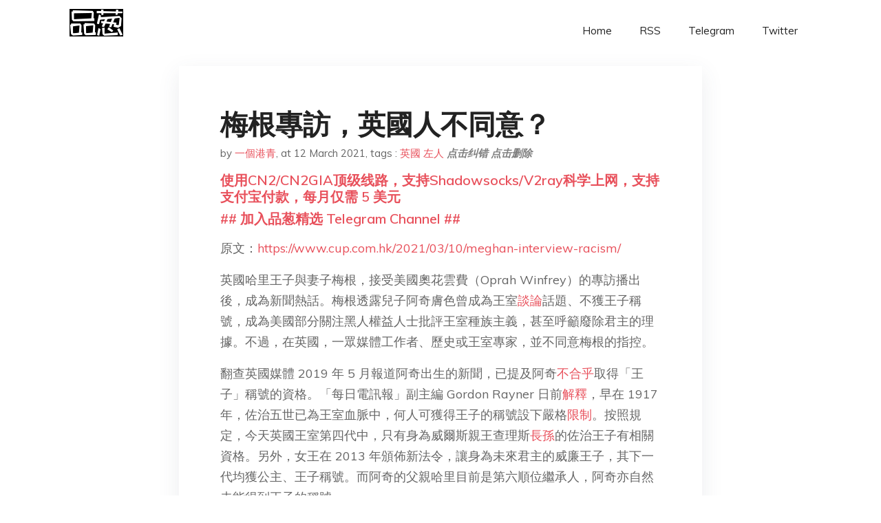

--- FILE ---
content_type: text/html; charset=utf-8
request_url: https://project-gutenberg.github.io/Pincong/post/e1202df28052139f85b26805ae0043b3/
body_size: 18225
content:
<!doctype html><html lang=zh-cn><head><meta charset=utf-8><title>梅根專訪，英國人不同意？</title><meta name=viewport content="width=device-width,initial-scale=1,maximum-scale=1"><meta name=description content=" 原文：https://www.cup.com.hk/2021/03/10/meghan-interview-racism/
英國哈里王子與妻子梅根，接受美國奧花雲費（Oprah Winfrey）的專訪播出後，成為新聞熱話。梅根透露兒子阿奇膚色曾成為王室談論話題、不獲王子稱號，成為美國部分關注黑人權益人士批評王室種族主義，甚至呼籲廢除君主的理據。不過，在英國，一眾媒體工作者、歷史或王室專家，並不同意梅根的指控。
翻查英國媒體 2019 年 5 月報道阿奇出生的新聞，已提及阿奇不合乎取得「王子」稱號的資格。「每日電訊報」副主編 Gordon Rayner 日前解釋，早在 1917 年，佐治五世已為王室血脈中，何人可獲得王子的稱號設下嚴格限制。按照規定，今天英國王室第四代中，只有身為威爾斯親王查理斯長孫的佐治王子有相關資格。另外，女王在 2013 年頒佈新法令，讓身為未來君主的威廉王子，其下一代均獲公主、王子稱號。而阿奇的父親哈里目前是第六順位繼承人，阿奇亦自然未能得到王子的稱號。
歷史學家 Andrew Roberts 認為，梅根的說法誤導奧花雲費「王室乃出於種族主義，阻止阿奇成為王子」。他指出，王室多年來一直意圖減少成員人數，以至君主的孫輩，如安妮公主及愛德華王子的子女，未能自動擁有公主王子的頭銜，更遑論曾孫一代。Roberts 批評，梅根的不實指控嚴重損害英國在海外，尤其在美國的聲譽 —— 美國人不清楚英國王室禮節，誤以為王室基於偏見而不讓阿奇成為王室成員、獲得王室安全保護。
此外，同樣是 2019 年一份英國媒體的報道指出：「阿奇可以使用蒙巴頓伯爵（Earl of Dumbarton）的頭銜，或阿奇．蒙巴頓-溫莎勳爵（Lord Archie Mountbatten-Windsor）。而哈里與梅根選擇讓他們的兒子不使用王室頭銜（not to use a royal title for their son）。」
不過梅根在專訪中反駁，這不是他們的決定。梅根稱，他們原本期望查理斯登基後，阿奇能獲王子頭銜，但王室計劃採用新規則阻止阿奇成為王子。然而，英國「衛報」作家 Caroline Davies 認為，這種改變其實符合查理斯過去要求縮減王室規模的主張。威爾斯親王傳記作家 Penny Junor 則向 Rayner 直言：「任何暗示親王出於種族，拒絕讓阿奇取得王室頭銜的說法都是『垃圾』。只需查看女王、查理斯王子和威廉王子的工作，就能得出結論：他們都不是種族主義者。尤其是查理斯，他十分珍重在英聯邦的工作。」
梅根又指，阿奇成為王子之所以對她來說十分重要，是期望他能獲得安全的保障。母親希望保護兒子無可厚非，但「每日電訊報」引述的意見以及 Davies 均指，提供人身保護的決定，取決於政府及倫敦警務處而非王室。Davies 舉例，安德魯王子兩位有公主頭銜的女兒，現時便不獲由納稅人支付的安全保護，反映王室後代是否獲得保護，與王子公主稱號沒有必然關係。 "><meta name=generator content="Hugo 0.100.2"><link rel=stylesheet href=../../plugins/bootstrap/bootstrap.min.css><link rel=stylesheet href=../../plugins/themify-icons/themify-icons.css><link rel=stylesheet href=https://project-gutenberg.github.io/Pincong/scss/style.min.css media=screen><link rel="shortcut icon" href=https://project-gutenberg.github.io/Pincong/images/favicon.png type=image/x-icon><link rel=icon href=https://project-gutenberg.github.io/Pincong/images/favicon.png type=image/x-icon><meta name=twitter:card content="summary_large_image"><meta name=og:title content=" 梅根專訪，英國人不同意？ "><meta name=og:description content=" 原文：https://www.cup.com.hk/2021/03/10/meghan-interview-racism/
英國哈里王子與妻子梅根，接受美國奧花雲費（Oprah Winfrey）的專訪播出後，成為新聞熱話。梅根透露兒子阿奇膚色曾成為王室談論話題、不獲王子稱號，成為美國部分關注黑人權益人士批評王室種族主義，甚至呼籲廢除君主的理據。不過，在英國，一眾媒體工作者、歷史或王室專家，並不同意梅根的指控。
翻查英國媒體 2019 年 5 月報道阿奇出生的新聞，已提及阿奇不合乎取得「王子」稱號的資格。「每日電訊報」副主編 Gordon Rayner 日前解釋，早在 1917 年，佐治五世已為王室血脈中，何人可獲得王子的稱號設下嚴格限制。按照規定，今天英國王室第四代中，只有身為威爾斯親王查理斯長孫的佐治王子有相關資格。另外，女王在 2013 年頒佈新法令，讓身為未來君主的威廉王子，其下一代均獲公主、王子稱號。而阿奇的父親哈里目前是第六順位繼承人，阿奇亦自然未能得到王子的稱號。
歷史學家 Andrew Roberts 認為，梅根的說法誤導奧花雲費「王室乃出於種族主義，阻止阿奇成為王子」。他指出，王室多年來一直意圖減少成員人數，以至君主的孫輩，如安妮公主及愛德華王子的子女，未能自動擁有公主王子的頭銜，更遑論曾孫一代。Roberts 批評，梅根的不實指控嚴重損害英國在海外，尤其在美國的聲譽 —— 美國人不清楚英國王室禮節，誤以為王室基於偏見而不讓阿奇成為王室成員、獲得王室安全保護。
此外，同樣是 2019 年一份英國媒體的報道指出：「阿奇可以使用蒙巴頓伯爵（Earl of Dumbarton）的頭銜，或阿奇．蒙巴頓-溫莎勳爵（Lord Archie Mountbatten-Windsor）。而哈里與梅根選擇讓他們的兒子不使用王室頭銜（not to use a royal title for their son）。」
不過梅根在專訪中反駁，這不是他們的決定。梅根稱，他們原本期望查理斯登基後，阿奇能獲王子頭銜，但王室計劃採用新規則阻止阿奇成為王子。然而，英國「衛報」作家 Caroline Davies 認為，這種改變其實符合查理斯過去要求縮減王室規模的主張。威爾斯親王傳記作家 Penny Junor 則向 Rayner 直言：「任何暗示親王出於種族，拒絕讓阿奇取得王室頭銜的說法都是『垃圾』。只需查看女王、查理斯王子和威廉王子的工作，就能得出結論：他們都不是種族主義者。尤其是查理斯，他十分珍重在英聯邦的工作。」
梅根又指，阿奇成為王子之所以對她來說十分重要，是期望他能獲得安全的保障。母親希望保護兒子無可厚非，但「每日電訊報」引述的意見以及 Davies 均指，提供人身保護的決定，取決於政府及倫敦警務處而非王室。Davies 舉例，安德魯王子兩位有公主頭銜的女兒，現時便不獲由納稅人支付的安全保護，反映王室後代是否獲得保護，與王子公主稱號沒有必然關係。 "><meta name=og:image content="https://project-gutenberg.github.io/Pincong//images/card/144.jpg"><script data-ad-client=ca-pub-6074407261372769 async src=https://pagead2.googlesyndication.com/pagead/js/adsbygoogle.js></script>
<script async src="https://www.googletagmanager.com/gtag/js?id=G-06HJ1E5XNH"></script>
<script>window.dataLayer=window.dataLayer||[];function gtag(){dataLayer.push(arguments)}gtag('js',new Date),gtag('config','G-06HJ1E5XNH')</script></head><body><header class="fixed-top navigation"><div class=container><nav class="navbar navbar-expand-lg navbar-light bg-transparent"><a class=navbar-brand href=https://project-gutenberg.github.io/Pincong/><img class=img-fluid src=https://project-gutenberg.github.io/Pincong//images/logo.png alt=品葱*精选></a>
<button class="navbar-toggler border-0" type=button data-toggle=collapse data-target=#navigation>
<i class="ti-menu h3"></i></button><div class="collapse navbar-collapse text-center" id=navigation><ul class="navbar-nav ml-auto"><li class=nav-item><a class=nav-link href=https://project-gutenberg.github.io/Pincong/>Home</a></li><li class=nav-item><a class=nav-link href=https://project-gutenberg.github.io/Pincong/post/index.xml>RSS</a></li><li class=nav-item><a class=nav-link href=https://bit.ly/2HrxEi0>Telegram</a></li><li class=nav-item><a class=nav-link href=https://twitter.com/speechfree3>Twitter</a></li></ul></div></nav></div></header><div class="py-5 d-none d-lg-block"></div><section class=main-content><div class=container><div class=row><div class="col-lg-8 mx-auto block shadow mb-5"><h2>梅根專訪，英國人不同意？</h2><div class=mb-3><span>by <a href=https://project-gutenberg.github.io/Pincong/author/%e4%b8%80%e5%80%8b%e6%b8%af%e9%9d%92>一個港青</a></span>,
<span>at 12 March 2021</span>, tags :
<a href=https://project-gutenberg.github.io/Pincong/tags/%e8%8b%b1%e5%9c%8b>英國</a>
<a href=https://project-gutenberg.github.io/Pincong/tags/%e5%b7%a6%e4%ba%ba>左人</a>
<a href=https://github.com/Project-Gutenberg/Pincong-data/edit/master/site/content/post/e1202df28052139f85b26805ae0043b3.md style=color:gray><strong><i>点击纠错</i></strong></a>
<i></i><a href=https://github.com/Project-Gutenberg/Pincong-data/delete/master/site/content/post/e1202df28052139f85b26805ae0043b3.md style=color:gray><strong><i>点击删除</i></strong></a></div><h5><a href=https://bit.ly/justmysock>使用CN2/CN2GIA顶级线路，支持Shadowsocks/V2ray科学上网，支持支付宝付款，每月仅需 5 美元</a></h5><h5><a href=https://bit.ly/2HrxEi0>## 加入品葱精选 Telegram Channel ##</a></h5><p></p><p>原文：<a href=%22https://www.cup.com.hk/2021/03/10/meghan-interview-racism/%22>https://www.cup.com.hk/2021/03/10/meghan-interview-racism/</a></p><p>英國哈里王子與妻子梅根，接受美國奧花雲費（Oprah Winfrey）的專訪播出後，成為新聞熱話。梅根透露兒子阿奇膚色曾成為王室<a href="%22https://www.youtube.com/watch?v=_mr9Wtalvv0%22">談論</a>話題、不獲王子稱號，成為美國部分關注黑人權益人士批評王室種族主義，甚至呼籲廢除君主的理據。不過，在英國，一眾媒體工作者、歷史或王室專家，並不同意梅根的指控。</p><p>翻查英國媒體 2019 年 5 月報道阿奇出生的新聞，已提及阿奇<a href=%22https://metro.co.uk/2019/05/08/royal-baby-archie-doesnt-title-give-normal-life-9458855/%22>不合乎</a>取得「王子」稱號的資格。「每日電訊報」副主編 Gordon Rayner 日前<a href=%22https://www.telegraph.co.uk/news/2021/03/08/revealed-plans-slim-monarchy-have-skewed-race-row/%22>解釋</a>，早在 1917 年，佐治五世已為王室血脈中，何人可獲得王子的稱號設下嚴格<a href=%22https://www.telegraph.co.uk/news/2021/03/08/royals-case-defence-against-harry-meghans-claims/%22>限制</a>。按照規定，今天英國王室第四代中，只有身為威爾斯親王查理斯<a href=%22https://www.theguardian.com/uk-news/2021/mar/08/why-meghan-harry-son-archie-denied-title-prince-mixed-race%22>長孫</a>的佐治王子有相關資格。另外，女王在 2013 年頒佈新法令，讓身為未來君主的威廉王子，其下一代均獲公主、王子稱號。而阿奇的父親哈里目前是第六順位繼承人，阿奇亦自然未能得到王子的稱號。</p><p>歷史學家 Andrew Roberts <a href=%22https://www.telegraph.co.uk/news/2021/03/08/meghan-harry-hate-monarchy-much-should-give-titles/%22>認為</a>，梅根的說法誤導奧花雲費「王室乃出於種族主義，阻止阿奇成為王子」。他指出，王室多年來一直意圖減少成員人數，以至君主的孫輩，如安妮公主及愛德華王子的子女，未能自動擁有公主王子的頭銜，更遑論曾孫一代。Roberts 批評，梅根的不實指控嚴重損害英國在海外，尤其在美國的聲譽 —— 美國人不清楚英國王室禮節，誤以為王室基於偏見而不讓阿奇成為王室成員、獲得王室安全保護。</p><p>此外，同樣是 2019 年一份英國媒體的報道指出：「阿奇可以使用蒙巴頓伯爵（Earl of Dumbarton）的頭銜，或阿奇．蒙巴頓-溫莎勳爵（Lord Archie Mountbatten-Windsor）。而哈里與梅根選擇讓他們的兒子<a href=%22https://www.bbc.co.uk/newsround/48204168%22>不使用</a>王室頭銜（not to use a royal title for their son）。」</p><p>不過梅根在專訪中反駁，這不是他們的決定。梅根稱，他們原本期望查理斯登基後，阿奇能獲王子頭銜，但王室計劃採用新規則<a href=%22https://www.politifact.com/article/2021/mar/09/why-archie-not-prince-fact-checking-prince-protoco/%22>阻止</a>阿奇成為王子。然而，英國「衛報」作家 Caroline Davies 認為，這種改變其實符合查理斯過去要求縮減王室規模的主張。威爾斯親王傳記作家 Penny Junor 則向 Rayner 直言：「任何暗示親王出於種族，拒絕讓阿奇取得王室頭銜的說法都是『垃圾』。只需查看女王、查理斯王子和威廉王子的工作，就能得出結論：他們都不是種族主義者。尤其是查理斯，他十分珍重在英聯邦的工作。」</p><p>梅根又指，阿奇成為王子之所以對她來說十分重要，是期望他能獲得安全的保障。母親希望保護兒子無可厚非，但「每日電訊報」<a href=%22https://www.telegraph.co.uk/news/2021/03/08/royals-case-defence-against-harry-meghans-claims/%22>引述</a>的意見以及 Davies 均指，提供人身保護的決定，取決於政府及倫敦警務處而非王室。Davies 舉例，安德魯王子兩位有公主頭銜的女兒，現時便不獲由納稅人支付的安全保護，反映王室後代是否獲得保護，與王子公主稱號沒有必然關係。</p><p>Roberts 又從其他角度看待這場爭議。他表示，假如王室真是一個險惡的種族主義團體，那麼哈里與梅根更應立即退出，放棄現時持有的殿下（HRH，His/Her Royal Highness）頭銜及修適士（Sussex）封爵。他問：「如果他們真的認為君主制如此令人不滿且危險、威脅精神健康，何不盡快走上另一條光明大道？為何他們仍要承擔這個令人鄙視、充滿恐懼的桎梏？」<br>————<br>這就是左人⋯⋯</p><h3 id=品葱用户-決不再做奴隸-评论于-2021-03-12>品葱用户 <strong>決不再做奴隸</strong> 评论于 2021-03-12</h3><p>這就是溫和派的尷尬處境。英王室想向左派示好，整天跪舔多元文化主義，結果被梅根這個真正的左派反咬一口。所謂「忠誠不絕對，就是絕對不忠誠」。你不徹底站在左邊大罵種族主義，你就被梅根批成了種族主義者。</p><h3 id=品葱用户-呆呆加速师-评论于-2021-03-11>品葱用户 <strong>呆呆加速师</strong> 评论于 2021-03-11</h3><p>民主国家不要搞[双标]。只要把梅根交给老子，投到我爱国培训学校接受我时代我思想再教育，凭她的阶级划分，自动获得我人大政协两会人肉[全票通过]表决器资格。名利权势保镖豪宅不比王室待遇差。</p><h3 id=品葱用户-jenniebean-评论于-2021-03-11>品葱用户 <strong>Jenniebean</strong> 评论于 2021-03-11</h3><p>没颜值没人品撒谎成性  哈里到底看上她什么</p><h3 id=品葱用户-nmff>品葱用户 **nmff</h3><pre><code>								決不再做奴隸** 评论于 2021-03-11
</code></pre><blockquote><p><a href=%22/article/item_id-614007#%22>>></a> 這就是溫和派的尷尬處境。英王室想向左派示好，整天跪舔多元文化主義，結果被梅根這個真正的左派反咬&mldr;</p></blockquote><p>体系崩坏的时候只有破坏体系的人才会得利淆。。。</p><h3 id=品葱用户-nmff-1>品葱用户 **nmff</h3><pre><code>								Jenniebean** 评论于 2021-03-12
</code></pre><blockquote><p><a href=%22/article/item_id-614063#%22>>></a> 没颜值没人品撒谎成性  哈里到底看上她什么</p></blockquote><p>明显是抓住了哈里的弱点（也就是戴妃的事情）给哈里洗脑了。哈里自己也说了&ndash;他怕历史重演。梅根就是不断给哈里灌输一个概念，我就是戴妃第二，我的原生家庭/王室和媒体要像整死你妈那样整死我。戴妃是一个可悲的皇室牺牲品，但是梅根是一个用心歹毒的解构者。我很肯定威廉哈里兄弟撕破脸的根本原因是梅根的出现&ndash;哈里的确对于威廉有隐秘的嫉妒与怨恨，但是在梅根的解构和洗脑之前哈里应该不认为哥哥威廉是“加害者”而自己是“受害者”。哈里和梅根现在明显认为自己是皇室体系的“受害者”，而实际上他们根本就没有怎么受害过。戴妃的悲剧是软弱堕落自大又自卑的查尔斯和野心勃勃的小三卡米拉造成的，但是梅根将这种个人际遇的伤害投射到了整个institution上。顺便说一句：解构主义者的原动力，很多都是将家庭悲剧投射到了社会上。</p><h3 id=品葱用户-決不再做奴隸>品葱用户 **決不再做奴隸</h3><pre><code>								nmff** 评论于 2021-03-11
</code></pre><blockquote><p><a href=%22/article/item_id-614067#%22>>></a> 明显是抓住了哈里的弱点（也就是戴妃的事情）给哈里洗脑了。哈里自己也说了&ndash;他怕历史重演。梅根就&mldr;</p></blockquote><p>梅根的世界觀，在本質上，是馬克思主義的世界觀。把喬治·凱南的《長電報》裡面的「蘇聯」想像成對梅根的比喻，其論點依然成立：</p><blockquote><p>第一部分 蘇聯政府宣傳機器所宣揚的戰後（戰略）思維的基本特徵如下：</p><p>一、蘇聯仍處於敵對的“資本主義（世界）的包圍”之中，長期看來，取得併保持永久的和平共處是不可能的。正如斯大林1927年對一個美國工人代表團所表述的：“在國際革命繼續發展的過程中，將會出現兩個世界規模的中心：一個是社會主義中心，吸引著所有傾向於發展社會主義的國際；一個是資本主義中心，集結著那些希望走資本主義道路的國際。這兩個中心之間為了爭奪世界經濟主導權的鬥爭將會決定世界範圍內資本主義和共產主義的命運。”</p><p>二、資本主義世界正在受到它本身固有的多種矛盾的困擾。這些衝突無法通過和平的妥協得以解決，其中最大的是美國與英國之間的衝突。</p><p>三、資本主義內部的衝突不可避免地要導致戰爭。由此產生的戰爭可能會有兩種形式：一種是資本主義內部兩個資本主義國家之間的戰爭，一種是對社會主義世界的侵略戰爭。聰明的資本家們，為了規避資本主義內部的衝突，儘管是徒勞的，但會傾向於發動第二種戰爭。</p><p>四、對蘇聯的侵略，儘管對侵略者來說最終將是災難性的，但也會減緩蘇聯社會主義建設的步伐，因此，必須不惜一切地予以制止。</p><p>【……】</p></blockquote><blockquote><p>其次，必須提請注意的是，上述政黨路線所依據的前提條件，大多並非真實。過去的經驗表明，資本主義和社會主義國家之間的和平共處和互惠互利是完全可能的。【……】</p><p>儘管如此，所有這些毫無根據並被證明是錯誤的判斷，在今天，仍然被大膽地提出。這意味著什麼？這意味著蘇聯黨的路線並非基於對俄羅斯外部局勢的客觀分析；這意味著蘇聯黨的路線的制訂與俄羅斯以外的條件無任何關聯【……】</p><p>克里姆林宮對世界事務神經質的認知的最深處是俄羅斯傳統的、本能的不安全感。【……】</p><p>由於這個政府在充滿了東方式的秘密和陰謀氛圍中運作，歪曲和毒化信息來源和內容的可能無時不在。俄羅斯人對客觀事實的不信任——實際上他們根本不承認客觀事實的存在——使得他們堅信所有表述的事實都不過是為了某種險惡目的所服務的工具。人們由足夠理由懷疑，現今的政府本身就是一個大陰謀中的一部分。作為眾多人中的一員，我就懷疑斯大林本人能否得到客觀地反映外部世界的信息。【……】</p></blockquote><h3 id=品葱用户-nmff-2>品葱用户 **nmff</h3><pre><code>								決不再做奴隸** 评论于 2021-03-12
</code></pre><blockquote><p><a href=%22/article/item_id-614074#%22>>></a> 梅根的世界觀，在本質上，是馬克思主義的世界觀。把喬治·凱南的《長電報》裡面的「蘇聯」想像成對梅&mldr;</p></blockquote><p>梅根具有典型的无产阶级人格&ndash;她是一个典型的边缘人（黑白混血，家庭破裂，跟随父亲生活窘迫），然后在青春期接受了进步思想（尤其是她母亲的影响）。其实这种人就是共产主义解构社会的时候首先收编的冲锋队。就像共产国际传到中国之后，最能发动的是哪些人呢？就是小妾，私生子，庶出子女，小镇知识分子这类人。私生子/庶出和嫡出子女的经济条件相差无几，只看硬性条件，比如说学历工作这类，你会觉得他们都是一样的。实际上他们与嫡出子女（包括叶德贤和日本的庶出华族/皇族这样由嫡母/贵族教养的，被赋予正式身份的子女）的心理地位和差别是非常大的。小镇/贫民做题家面对大城市资产阶级的时候，心理就非常类似私生子面对正牌继承人。这种心态催生出了中文世界里经久不衰的延禧攻略类型的爽文爽剧aka无产阶级打倒资产阶级的文学作品。像林郑，就是典型的港英社会边缘人&ndash;板间房长大，自己成绩优异，但是在港大和港英政府那样的资产阶级环境里属于被瞧不起的异类。这类人投匪的几率最大，也通常成为匪匪解构当地社会的利器。</p><p>林郑和叶刘（叶刘是庶出女儿，父亲去世的时候一分钱家产都没有分到）的镜像就是黄秋生和黎智英。同样都是边缘人，黄黎二人的理智战胜了阶级本能。所以说归根结底阶级地位是可以改变的，身份认同也是可以改变的。最主要的还是自己的选择。其实黄秋生的阶级出身和梅根是最为类似的&ndash;黄秋生是英港混血，不为父母双方的原生社会接受，然后又走上了演艺道路。但是黄秋生的理性战胜了他的阶级本能，而梅根则是顺坡下驴，一路堕落下去。</p><p>梅根对于哈里的控制，实际上是阶级斗争。梅根对于欧美传统社会精英是刻骨仇恨的。这就像林郑作为港英社会和政府的边缘人，对于港英资产阶级社会怀有刻骨仇恨是一样的。威廉哈里出身贵族，凯特是典型的资产阶级心机女打入了贵族集团。从阶级斗争的角度看，就立刻能够解释梅根为什么最恨凯特。无产阶级的天敌是贵族，但是打击脆弱的资产阶级则是无产阶级的强项。梅根傍上了人格堕落的贵族（哈里），全力打击资产阶级（凯特），王室深处闹革命，的确是国际共运的一个小高潮了。然而她老人家没有想到的是手中没有KGB，不收编捷克东德中国，共运就要饿死。她现在依靠的美国西海岸左派浮华犹如浮萍，是完全不可靠的。日本人极力反对小室圭迎娶真子公主，就是日本作为没那么进步的国家，大多数人都能看出小室圭及其家人身上的无产阶级人格，以及这样的人迎娶公主之后可能的后果。真子和哈里其实是一个生态位的&ndash;都是无缘皇位的皇室近亲。两人都接触到了本不太可能成为婚姻对象的无产阶级，还被迷得神魂颠倒，很难让我不怀疑这背后有些不止于他们本人和本家族的力量在推动。</p><h3 id=品葱用户-nzrdlclr5>品葱用户 **NZRdlClr5</h3><pre><code>								決不再做奴隸** 评论于 2021-03-12
</code></pre><blockquote><p><a href=%22/article/item_id-614007#%22>>></a> 這就是溫和派的尷尬處境。英王室想向左派示好，整天跪舔多元文化主義，結果被梅根這個真正的左派反咬&mldr;</p></blockquote><p>看看清楚，這和種族主義什麽徹底忠誠什麽的都沒關係<br>重點是要讓梅根爽<br>你讓她爽，你就不是種族主義<br>英國王室本來也一直大駡種族主義，沒少罵，就被你總結成「跪舔但不徹底」<br>其實和種族主義什麽的都沒關係<br>甚至和梅根每一句具體的指控都沒關係<br>每個具體的内容都只是爲了達到目的的武器而已，内容怎麽樣都沒關係<br>重點在於，灰姑娘沒能過著幸福快樂的生活<br>灰姑娘以爲自己成爲王妃以後就能各種享福、事事如意，結果發現事情不是那麽簡單，就不開心<br>就是這麽簡單<br>對現在的梅根而言，種族主義是一種比較好上手的武器，左派也是一種比較好煽動的烏合之衆，僅此而已<br>要是王室能讓她像她理想的一樣作威作福，那面對那些主張廢除王室的左派，她又會扮演一個主打「尊重傳統文化」的右派，以保護能讓自己作威作福的「傳統文化」<br>本來就是個演員，做這事當然擅長</p><h3 id=品葱用户-李思葱-评论于-2021-03-12>品葱用户 <strong>李思葱</strong> 评论于 2021-03-12</h3><p>不知道给梅根多少钱能让她说一句请关注新疆正在经历种族灭绝<br>给梅根一笔钱，让她呼吁一下多关注缅甸 香港 和新疆，她不是很爱钱和打种族牌吗？</p><p>实在没钱就放一些假消息，说梅根说了关于缅甸 香港 和新疆的新闻，很多人肯定会相信的，就有讨论度了</p><h3 id=品葱用户-一個港青>品葱用户 **一個港青</h3><pre><code>								NZRdlClr5** 评论于 2021-03-11
</code></pre><blockquote><p><a href=%22/article/item_id-614289#%22>>></a> 看看清楚，這和種族主義什麽徹底忠誠什麽的都沒關係重點是要讓梅根爽你讓她爽，你就不是種族主義英國&mldr;</p></blockquote><p>問題是：為什麼左派特別容易發生這種事？不斷將人開除左籍是治標不治本的</p><h3 id=品葱用户-nzrdlclr5-1>品葱用户 **NZRdlClr5</h3><pre><code>								一個港青** 评论于 2021-03-12
</code></pre><blockquote><p><a href=%22/article/item_id-614299#%22>>></a> 問題是：為什麼左派特別容易發生這種事？不斷將人開除左籍是治標不治本的</p></blockquote><p>嗯，因爲有的人特別喜歡代這種人「加入左籍」？<br>主打反對種族主義的BLM叫左，主打種族主義的小粉紅也叫左<br>反王室的叫左，挺王室的也叫左<br>既然我看不順眼的都叫左，那左派當然特別容易發生我看不順眼的事啊？</p><h3 id=品葱用户-一個港青-1>品葱用户 **一個港青</h3><pre><code>								NZRdlClr5** 评论于 2021-03-11
</code></pre><blockquote><p><a href=%22/article/item_id-614302#%22>>></a> 嗯，因爲有的人特別喜歡代這種人「加入左籍」？主打反對種族主義的BLM叫左，主打種族主義的小粉紅&mldr;</p></blockquote><p>最熱愛擅自加人/開除左籍的正是左派<br>就像北歐明明自稱不是社會主義，左派偏說北歐有一堆好的社會主義國家；而在自稱社會主義國家面前，左派偏說他們走了歪路、實行不了真正的社會主義<br>簡單概括：他們吃飽了沒事幹、好為人師</p><h3 id=品葱用户-nzrdlclr5-2>品葱用户 **NZRdlClr5</h3><pre><code>								一個港青** 评论于 2021-03-11
</code></pre><blockquote><p><a href=%22/article/item_id-614304#%22>>></a> 最熱愛擅自加人/開除左籍的正是左派就像北歐明明自稱不是社會主義，左派偏說北歐有一堆好的社會主義&mldr;</p></blockquote><p>朝鮮還自稱民主主義呢，你要説他們走了歪路、實行不了真正的民主主義嗎？你這個吃飽了沒事幹的左派？<br>自稱社會主義、自稱民主主義都是自稱，有差嗎</p><h3 id=品葱用户-一個港青-2>品葱用户 **一個港青</h3><pre><code>								NZRdlClr5** 评论于 2021-03-11
</code></pre><blockquote><p><a href=%22/article/item_id-614309#%22>>></a> 朝鮮還自稱民主主義呢，你要説他們走了歪路、實行不了真正的民主主義嗎？你這個吃飽了沒事幹的左派？&mldr;</p></blockquote><p>所以其實北朝鮮不民主與新疆集中營（甚至1945年前的猶太集中營）一樣，只能夠說估計99%可能是真而不是100%，因為沒有人能夠親身進入考察，一刀斃命政府</p><h3 id=品葱用户-nzrdlclr5-3>品葱用户 **NZRdlClr5</h3><pre><code>								一個港青** 评论于 2021-03-11
</code></pre><blockquote><p><a href=%22/article/item_id-614311#%22>>></a> 所以其實北朝鮮不民主與新疆集中營一樣，只能夠說估計99%可能是真而不是100%，因為沒有人能夠&mldr;</p></blockquote><p>按照這個邏輯，世界的存在都是99.99999999999999%爲真，總有一點可能是人生一夢、缸中之腦的。我也只是自稱是個人類，你也只能從我的遷詞裏估計我是一個人類，説不定其實我是一個很熟悉人類文化的花枝，你也不知道<br>討論到這個地步就什麽都沒有討論的價值了</p><h3 id=品葱用户-一個港青-3>品葱用户 **一個港青</h3><pre><code>								NZRdlClr5** 评论于 2021-03-11
</code></pre><blockquote><p><a href=%22/article/item_id-614312#%22>>></a> 按照這個邏輯，世界的存在都是99.99999999999999%爲真，總有一點可能是人生一夢、&mldr;</p></blockquote><p>你講出了這個網站（甚至整個互聯網）的本質<br>就像不知幾多年前的一句說話<br>On the internet, no body knows you’re a dog</p><h3 id=品葱用户-四邑漁農牧工商總會-评论于-2021-03-11>品葱用户 <strong>四邑漁農牧工商總會</strong> 评论于 2021-03-11</h3><p>基本上，𠸄咭唎女皇權力很大，可以決定誰當皇子，誰不是，梅根之子不是王子是事實，這個事實確實是由𠸄女王決定的</p><p>Ænglisc Ænglo皇室來自德國，納粹時代就傳聞和納粹德國交好，王室整個家族都金髮藍眼，皮膚白裏透紅</p><h3 id=品葱用户-nzrdlclr5-4>品葱用户 **NZRdlClr5</h3><pre><code>								四邑漁農牧工商總會** 评论于 2021-03-12
</code></pre><blockquote><p><a href=%22/article/item_id-614314#%22>>></a> 基本上，𠸄咭唎女皇權力很大，可以決定誰當皇子，誰不是，梅根之子不是王子是事實，這個事實確實是&mldr;</p></blockquote><p>首先英國王室是有繼承法和傳統的，梅根之子不是王子（至少現在不是）是百年歷史的老法律了，老太太還沒出生的時候就規定了，和女王沒關係<br>然後英國王室爲了和納粹化的德國斷交連姓都改了，哪裏和納粹交好？</p><h3 id=品葱用户-nzrdlclr5-5>品葱用户 **NZRdlClr5</h3><pre><code>								一個港青** 评论于 2021-03-11
</code></pre><blockquote><p><a href=%22/article/item_id-614313#%22>>></a> 你講出了這個網站（甚至整個互聯網）的本質就像不知幾多年前的一句說話On the interne&mldr;</p></blockquote><p>不只互聯網，全世界都這樣。你怎麽知道你不是缸中之腦呢？<br>既然你不知道，那就忘了這回事吧，反正差不多<br>就算看到新疆集中營，説不定你眼見的也都是假的，説不定只是個攝影棚或者是個誤解，或者你看到幻覺了呢？<br>這樣可以無窮洗下去<br>所以不要洗，新疆集中營就是集中營，朝鮮就是朝鮮<br>回到剛才的話題，朝鮮是自稱民主主義、中國自稱社會主義，但你説説他們走上邪路不正宗是開除左籍的話題<br>英國自稱是Kingdom，是王國，也就是自稱是君主制國家。英國法律規定民衆不能選君主，也不能成爲君主，民衆提議產生的法案也能被君主否決<br>那請問，那些稱英國為民主國家的、稱英國「已經不是真的君主制」的，是吃飽了沒事幹的左派嗎？做的事情和你説的「吃飽了沒事幹的左派」有區別嗎？</p><h3 id=品葱用户-nzrdlclr5-6>品葱用户 **NZRdlClr5</h3><pre><code>								四邑漁農牧工商總會** 评论于 2021-03-12
</code></pre><blockquote><p><a href=%22/article/item_id-614317#%22>>></a> 第一點也許是我錯了，但第二點，當時英美都和納粹交好，white pride world wid&mldr;</p></blockquote><p>你的作業：去查一下英國王室的姓氏怎麽來的</p><h3 id=品葱用户-四邑漁農牧工商總會>品葱用户 **四邑漁農牧工商總會</h3><pre><code>								NZRdlClr5** 评论于 2021-03-12
</code></pre><blockquote><p><a href=%22/article/item_id-614319#%22>>></a>你的作業：去查一下英國王室的姓氏怎麽來的</p></blockquote><p>好像是來自日耳曼森林</p><p>再多說幾句，很多人看黑白照片覺得希特勒黑髮黑眼，但其實他是藍眼，頭髮深金色</p><p>大部份德國人和美國人都是類似他這種，色素略深，不是金髮藍眼的類型。但仔細看他臉形寬短，是典型的北歐日耳曼人，類似Donald Trump和英女王這種寬短臉</p><p>大部份白人都有點蒙古癡呆症的樣子</p><p><a href=%22https://theskincareedit.com/.image/t_share/MTc2MTIwNzk2ODg2ODY5NDE3/jennifer-lawrence-declare-yourself-hollywood-celebrates-18-event-2007.jpg%22>https://theskincareedit.com/.image/t_share/MTc2MTIwNzk2ODg2ODY5NDE3/jennifer-lawrence-declare-yourself-hollywood-celebrates-18-event-2007.jpg</a></p><h3 id=品葱用户-一個港青-4>品葱用户 **一個港青</h3><pre><code>								NZRdlClr5** 评论于 2021-03-12
</code></pre><blockquote><p><a href=%22/article/item_id-614318#%22>>></a> 不只互聯網，全世界都這樣。你怎麽知道你不是缸中之腦呢？既然你不知道，那就忘了這回事吧，反正差不&mldr;</p></blockquote><p>所以英國是君主立憲<br>而英國的共和派也認為英國有君主是不民主的（所以我不明白為什麼左派要代表其他人）<br>（而且你仍未回應我的主張）</p><h3 id=品葱用户-nzrdlclr5-7>品葱用户 **NZRdlClr5</h3><pre><code>								一個港青** 评论于 2021-03-12
</code></pre><blockquote><p><a href=%22/article/item_id-614322#%22>>></a> 所以英國是君主立憲而英國的共和派也認為英國有君主是不民主的（所以我不明白為什麼左派要代表其他人&mldr;</p></blockquote><p>你的主張是説因爲梅根左才會有這種亂七八糟的事嗎？<br>我是説，不管梅根是左還是右還是什麽鬼，梅根的嘴是跟著屁股走的。所謂的左派和右派，就是支持XX的坐左邊、支持OO的坐右邊，所以才叫左右。梅根的屁股覺得左邊的椅子坐著舒服就左，右邊的椅子坐著舒服就右。這種人沒有左右之分，只有嘴和屁股，連腦子都未必有<br>只有左邊的椅子是針氈的情況下還會因爲理念而堅持坐在左邊的才是左派，右邊的椅子是針氈還會堅持坐在右邊的是右派。要是你理念左右兩不靠，拿把小板凳自己坐一邊也可以，但看哪邊舒服坐哪邊的，什麽也不是，只是個嘴皮子<br>現在梅根剛好覺得左邊的椅子她坐著舒服，可能是因爲右邊的不舒服，或者至少不如她想的舒服讓她感到被背叛了吧。哪天左邊的椅子也不舒服了，就又換邊了</p><p>還有我不是説英國的共和派，我是説包括品蔥在内，很多外國人（此處指非英國人）不熟悉英國制度和英國法律，就一口一個「英國君主是裝飾物，英國是民主國家」。君主立憲這個詞也很多人搞不清，所以我剛才刻意沒用：這種搞不清的外國人很多還會以爲所謂的「君主立憲」就是「虛位君主+實質民主」，還會把常被說成君主立憲的國家拿來劃等號類比，「日本和英國都是君主立憲，日本君主是虛位君主所以英國君主也是虛位君主」就是個常見的錯誤邏輯<br>英國的保皇派和共和派都知道英國王室不只是個吉祥物，還是有一定權限的<br>而很多外國人，包括但不限於部分中國小粉紅、品蔥反賊和台灣日本等其他我看得到的範圍的看熱鬧網友，我知道有很多外國人都連英國君主的權限都不知道有什麽就在那邊瞎扯的。瞎扯的場合有很多，普通聊天八卦的時候也有，認證聊政治話題的時候也有。我就拿品蔥也有的那種總喜歡把英國描述成「老牌民主國家」，説的好像僅次於美國的民主世界第二大代表一樣的人來説好了，他們做的事和你説的「吃飽了沒事幹的左派」有區別嗎（儘管他們大都自稱右派）？<br>我承認英國是比很多國家民主啦，但不配作爲代表</p><h3 id=品葱用户-nzrdlclr5-8>品葱用户 **NZRdlClr5</h3><pre><code>								四邑漁農牧工商總會** 评论于 2021-03-11
</code></pre><blockquote><p><a href=%22/article/item_id-614320#%22>>></a> 好像是來自日耳曼森林再多說幾句，很多人看黑白照片覺得希特勒黑髮黑眼，但其實他是藍眼，頭髮深金色&mldr;</p></blockquote><p>好吧我也記錯了</p><blockquote><p>In 1917, there was a radical change, when George V specifically adopted Windsor, not only as the name of the &lsquo;House&rsquo; or dynasty, but also as the surname of his family. The family name was changed as a result of anti-German feeling during the First World War, and the name Windsor was adopted after the Castle of the same name.</p></blockquote><p>來自英國王室官網<br>簡單翻譯一下重點：我記錯了，不是二戰是一戰改名的，不過的確是爲了反德情緒、與德切割</p><h3 id=品葱用户-四邑漁農牧工商總會-1>品葱用户 **四邑漁農牧工商總會</h3><pre><code>								NZRdlClr5** 评论于 2021-03-12
</code></pre><blockquote><p><a href=%22/article/item_id-614341#%22>>></a>好吧我也記錯了來自英國王室官網簡單翻譯一下重點：我記錯了，不是二戰是一戰改名的，不過的確是爲了&mldr;</p></blockquote><p>不要把政治技倆當真</p><p>再怎麼改他們都是日耳曼自己人家己郎，同文同種同血統，white pride</p><p>天龍八部末，段氏自相殘殺，慕容復仍然覺得疏不間親，段族內部是自己人，自己是外人</p><p>血緣關係不易脫離，無論民族種族還是家庭血親</p><p>日耳曼人German Deutsches不是自己人，難道和黃皮猴，大黑屌，穆斯林猶太割禮男是同族？</p><h3 id=品葱用户-nzrdlclr5-9>品葱用户 **NZRdlClr5</h3><pre><code>								四邑漁農牧工商總會** 评论于 2021-03-11
</code></pre><blockquote><p><a href=%22/article/item_id-614342#%22>>></a> 不要把政治技倆當真再怎麼改他們都是日耳曼自己人家己郎，同文同種同血統，white pride天&mldr;</p></blockquote><p>什麽鬼<br>同血統不影響任何問題，人殺的人比鯊魚殺的人多了幾萬倍</p><h3 id=品葱用户-四邑漁農牧工商總會-评论于-2021-03-11-1>品葱用户 <strong>四邑漁農牧工商總會</strong> 评论于 2021-03-11</h3><p>而且，梅根頭髮很黑，比我頭髮更黑</p><p>一直以為自己頭髮是純黑，但接觸一些東南亞女佣，以及梅根這樣的黑人，發現我頭髮不是純黑。而且我自小下巴就有幾根金色鬍鬚</p><h3 id=品葱用户-四邑漁農牧工商總會-2>品葱用户 **四邑漁農牧工商總會</h3><pre><code>								NZRdlClr5** 评论于 2021-03-11
</code></pre><blockquote><p><a href=%22/article/item_id-614343#%22>>></a>什麽鬼同血統不影響任何問題，人殺的人比鯊魚殺的人多了幾萬倍</p></blockquote><p>一句話，white pride，白人優越主義深入民心，猶太人討人厭，納粹做的工作全歐洲都支持，包括英美</p><p>希特勒是耶穌，背負了全歐洲的罪，猶太人的血都歸於他身上，洗白了全歐洲</p><h3 id=品葱用户-nzrdlclr5-10>品葱用户 **NZRdlClr5</h3><pre><code>								四邑漁農牧工商總會** 评论于 2021-03-12
</code></pre><blockquote><p><a href=%22/article/item_id-614345#%22>>></a> 一句話，white pride，白人優越主義深入民心，猶太人討人厭，納粹做的工作全歐洲都支持，&mldr;</p></blockquote><p>既然納粹做的工作全歐洲都支持，既然猶太人討人厭<br>那爲什麽丹麥要緊趕慢趕爭取時間把90%+猶太人送往中立瑞典<br>爲什麽英國要接納一堆不知道是不是間諜的德國猶太小孩<br><strong>爲什麽德國自己也要在奧運期間裝乖？</strong><br>既然這件事全歐洲都支持，那就堂而皇之宣傳「我們德國在做好事，我們為歐洲消滅歐洲討厭的猶太人」不就好了嗎？</p><h3 id=品葱用户-四邑漁農牧工商總會-3>品葱用户 **四邑漁農牧工商總會</h3><pre><code>								NZRdlClr5** 评论于 2021-03-11
</code></pre><blockquote><p><a href=%22/article/item_id-614346#%22>>></a>既然納粹做的工作全歐洲都支持，既然猶太人討人厭那爲什麽丹麥要緊趕慢趕爭取時間把90%+猶太人送&mldr;</p></blockquote><p>在我印像中，二次大戰時期，東歐和波羅的海國家都有幫忙送大量猶太人進集中營。德國戰敗後，蘇聯慈父史太林清洗了大量猶太人，送他們去西伯利亞做苦工</p><p>納粹在歐洲從來是一呼百應，民心所向的紅太陽，他們不是孤軍作戰，呼應了德道者多助，失道者寡助的支那俗語</p><h3 id=品葱用户-nzrdlclr5-11>品葱用户 **NZRdlClr5</h3><pre><code>								四邑漁農牧工商總會** 评论于 2021-03-12
</code></pre><blockquote><p><a href=%22/article/item_id-614347#%22>>></a> 在我印像中，二次大戰時期，東歐和波羅的海國家都有幫忙送大量猶太人進集中營。德國戰敗後，蘇聯慈父&mldr;</p></blockquote><p>看來英國變成波羅的海國家了</p><h3 id=品葱用户-四邑漁農牧工商總會-评论于-2021-03-11-2>品葱用户 <strong>四邑漁農牧工商總會</strong> 评论于 2021-03-11</h3><p>在歐洲，猶太人異族感太強了，遠遠甚於the Gypsy，他們割包皮，不吃豬肉，戴小白帽，說奇怪的語言，信異教，不進基督教堂，和穆斯林差不多</p><p>比穆斯林更討厭的是，他們很有錢，為富不仁，是剝削他人的資本家，邪惡奸詐，不誠實，貪婪，放高利貸，還拒絕耶穌的福音，害死了主耶穌基督，殺害上帝的人，他們令上帝被釘在十字架上侮辱，頭戴荊棘圈（王冠）</p><h3 id=品葱用户-四邑漁農牧工商總會-评论于-2021-03-12>品葱用户 <strong>四邑漁農牧工商總會</strong> 评论于 2021-03-12</h3><p>梅根頭髮真的很污黑（烏黑），比我更黑，猶太人阿拉伯人穆斯林中東人都是這種黑髮黑虹膜深膚色的人種</p><p>我感覺日本人和支那東北三省人及東南亞人也是頭髮特別黑。但東南亞實際也有西歐亞影響如泰國班清Ban Chiang文化，越南也有類似的青銅及鐵器文化。華北則有不少黃口小兒和黃毛丫頭</p><p><a href=%22https://media.breitbart.com/media/2016/02/Islamski5.jpg%22>https://media.breitbart.com/media/2016/02/Islamski5.jpg</a></p><p><a href=%22https://media.breitbart.com/media/2016/02/wSieci-Islamic-rape-europe.jpg%22>https://media.breitbart.com/media/2016/02/wSieci-Islamic-rape-europe.jpg</a></p><p><a href=%22https://www.researchgate.net/publication/338985277/figure/fig3/AS:854106784669703@1580646334794/w-Sieci-featured-headline-The-Islamic-Rape-of-Europe.jpg%22>https://www.researchgate.net/publication/338985277/figure/fig3/AS:854106784669703@1580646334794/w-Sieci-featured-headline-The-Islamic-Rape-of-Europe.jpg</a></p><p><a href=%22https://www.researchgate.net/publication/338985277/figure/fig3/AS:854106784669703@1580646334794/w-Sieci-featured-headline-The-Islamic-Rape-of-Europe.jpg%22>https://www.researchgate.net/publication/338985277/figure/fig3/AS:854106784669703@1580646334794/w-Sieci-featured-headline-The-Islamic-Rape-of-Europe.jpg</a></p><p><a href=%22https://muslimgirl.com/wp-content/uploads/2016/02/islamic-rape-of-men.png%22>https://muslimgirl.com/wp-content/uploads/2016/02/islamic-rape-of-men.png</a></p><h3 id=品葱用户-nmff-3>品葱用户 **nmff</h3><pre><code>								四邑漁農牧工商總會** 评论于 2021-03-13
</code></pre><blockquote><p><a href=%22/article/item_id-614317#%22>>></a> 第一點也許是我錯了，但第二點，當時英美都和納粹交好，white pride world wid&mldr;</p></blockquote><p>你说别的我无所谓，少来挑拨美日关系。</p><h3 id=品葱用户-nmff-4>品葱用户 **nmff</h3><pre><code>								一個港青** 评论于 2021-03-13
</code></pre><blockquote><p><a href=%22/article/item_id-614299#%22>>></a> 問題是：為什麼左派特別容易發生這種事？不斷將人開除左籍是治標不治本的</p></blockquote><p>左派不断发生这种事情的原因当然是左派作为解构组织，而不是建构组织的关系。基督教/伊斯兰教/儒家宗族体系/土司封建体系等等，都是建构体系，因此尽管对于外人会痛下杀手，毫不客气，但是内部是一家人，不会进行残酷斗争。左派因为是解构组织，没有建构能力，在吃完了骗来抢来的资源之后自然就是流寇之间的自相残杀了。</p><h3 id=品葱用户-diaoge668>品葱用户 **DiaoGe668</h3><pre><code>								決不再做奴隸** 评论于 2021-03-13
</code></pre><blockquote><p><a href=%22/article/item_id-614007#%22>>></a> 這就是溫和派的尷尬處境。英王室想向左派示好，整天跪舔多元文化主義，結果被梅根這個真正的左派反咬&mldr;</p></blockquote><p>Actually, being assault by Megan isn&rsquo;t a big deal; we all know that she is a joke, lol.</p><h3 id=品葱用户-決不再做奴隸-1>品葱用户 **決不再做奴隸</h3><pre><code>								DiaoGe668** 评论于 2021-03-14
</code></pre><blockquote><p><a href=%22/article/item_id-615046#%22>>></a> Actually, being assault by Megan isn&rsquo;t a big de&mldr;</p></blockquote><p>Only if the Buckingham Palace can find a spine.</p><h3 id=品葱用户-四邑漁農牧工商總會-4>品葱用户 **四邑漁農牧工商總會</h3><pre><code>								NZRdlClr5** 评论于 2021-03-12
</code></pre><blockquote><p><a href=%22/article/item_id-614316#%22>>></a>首先英國王室是有繼承法和傳統的，梅根之子不是王子（至少現在不是）是百年歷史的老法律了，老太太還沒出生的時候就規定了，和女王沒關係<br>然後英國王室爲了和納粹化的德國斷交連姓都改了，哪裏和納粹交好？</p></blockquote><p>第一點也許是我錯了，但第二點，當時英美都和納粹交好，white pride world wide，所以有人說，美國會往日本扔原子彈，但絕不會往德國扔</p><p>愛抽煙的日本人：</p><p><img src="https://images.weserv.nl/?url=https%3A%2F%2Fupload.wikimedia.org%2Fwikipedia%2Fcommons%2F3%2F35%2FAWM_072837.jpg" alt="https://images.weserv.nl/?url=https://upload.wikimedia.org/wikipedia/commons/3/35/AWM_072837.jpg"></p><p>愛爬樹的日本人：</p><p><img src="https://images.weserv.nl/?url=https%3A%2F%2Fupload.wikimedia.org%2Fwikipedia%2Fcommons%2F4%2F4b%2FJapaneseheadBurma1945.jpg" alt="https://images.weserv.nl/?url=https://upload.wikimedia.org/wikipedia/commons/4/4b/JapaneseheadBurma1945.jpg"></p><blockquote><p><a href=https://pincong.rocks/article/30282>点击品葱原文参与讨论</a></p></blockquote><h5><a href="https://www.digitalocean.com/?refcode=4351d40e44b2&utm_campaign=Referral_Invite&utm_medium=Referral_Program&utm_source=CopyPaste">最简单好用的 VPS,没有之一，注册立得 100 美金</a></h5></div><div class="col-lg-8 mx-auto block shadow"><div id=disqus_thread></div><script type=application/javascript>window.disqus_config=function(){},function(){if(["localhost","127.0.0.1"].indexOf(window.location.hostname)!=-1){document.getElementById('disqus_thread').innerHTML='Disqus comments not available by default when the website is previewed locally.';return}var t=document,e=t.createElement('script');e.async=!0,e.src='//pin-cong-jing-xuan.disqus.com/embed.js',e.setAttribute('data-timestamp',+new Date),(t.head||t.body).appendChild(e)}()</script><noscript>Please enable JavaScript to view the <a href=https://disqus.com/?ref_noscript>comments powered by Disqus.</a></noscript><a href=https://disqus.com class=dsq-brlink>comments powered by <span class=logo-disqus>Disqus</span></a></div><div class="col-lg-8 mx-auto block shadow"><h3>See Also</h3><div class=container><div class=row><div class="mx-auto px-0"><div class="bg-white shadow block"><article class=mb-5><h2 class=h5><a class=text-dark href="https://project-gutenberg.github.io/Pincong/post/b38dbfb66230de5ffa9755407514e2e4/?utm_source=see_also&utm_medium=%25E6%25A2%2585%25E6%25A0%25B9%25E5%25B0%2588%25E8%25A8%25AA%25E8%258B%25B1%25E5%259C%258B%25E4%25BA%25BA%25E4%25B8%258D%25E5%2590%258C%25E6%2584%258F">請問這是不是左派常態？</a></h2><p class=text-dark>品葱用户 一個港青 提问于 2/12/2021 拜書記：If you have a problem figuring out whether you&rsquo;re for me or Trump, then you …</p></article><article class=mb-5><h2 class=h5><a class=text-dark href="https://project-gutenberg.github.io/Pincong/post/7c98e4035087a7f4badba0a5338035ec/?utm_source=see_also&utm_medium=%25E6%25A2%2585%25E6%25A0%25B9%25E5%25B0%2588%25E8%25A8%25AA%25E8%258B%25B1%25E5%259C%258B%25E4%25BA%25BA%25E4%25B8%258D%25E5%2590%258C%25E6%2584%258F">英國首相再次自我隔離</a></h2><p class=text-dark>今年4月初，英國首相鮑里斯-約翰遜曾經因感染新冠病毒而入院接受治療。與病毒進行激烈搏鬥之後，他在全世界的關注之下好轉並出院。11月15日，唐寧街一名發言人表示，約翰遜再次因新冠病毒而開始自我隔離。
這名發言人表示，首相約翰遜本次開始自我隔 …</p></article><article class=mb-5><h2 class=h5><a class=text-dark href="https://project-gutenberg.github.io/Pincong/post/5fc9549da6d6daba946e9db1620c7fcc/?utm_source=see_also&utm_medium=%25E6%25A2%2585%25E6%25A0%25B9%25E5%25B0%2588%25E8%25A8%25AA%25E8%258B%25B1%25E5%259C%258B%25E4%25BA%25BA%25E4%25B8%258D%25E5%2590%258C%25E6%2584%258F">Antifa越来越过分了,美国会落幕吗？</a></h2><p class=text-dark>品葱用户 蔥蔥係我女神 提问于 11/16/2020 https://twitter.com/Julio_Rosas11/status/1327744558894026766?s=19
左人们还能洗吗这个？ 我能看到的Trump …</p></article><article class=mb-5><h2 class=h5><a class=text-dark href="https://project-gutenberg.github.io/Pincong/post/ea118700182573bfb72672ba7cb2536b/?utm_source=see_also&utm_medium=%25E6%25A2%2585%25E6%25A0%25B9%25E5%25B0%2588%25E8%25A8%25AA%25E8%258B%25B1%25E5%259C%258B%25E4%25BA%25BA%25E4%25B8%258D%25E5%2590%258C%25E6%2584%258F">从马云又被整来看，墙内那些左棍和宅左是不是都无视了房间里的大象？</a></h2><p class=text-dark>品葱用户 香港黑警 提问于 11/4/2020 马云，马化腾，任正非这些人能够肆无忌惮的践踏消费者体验，搞996，末尾淘汰，狼性文化，不都是房间里的大象默许的吗？等到真的触碰到大象的利益了，大象跺一脚，这些豺狼和狐狸不还是要乖乖接受大象的训 …</p></article><article class=mb-5><h2 class=h5><a class=text-dark href="https://project-gutenberg.github.io/Pincong/post/ad25e63dcd9675f159f87d67ed4c6552/?utm_source=see_also&utm_medium=%25E6%25A2%2585%25E6%25A0%25B9%25E5%25B0%2588%25E8%25A8%25AA%25E8%258B%25B1%25E5%259C%258B%25E4%25BA%25BA%25E4%25B8%258D%25E5%2590%258C%25E6%2584%258F">Come on, man - 陶傑</a></h2><p class=text-dark>來源：https://hk.appledaily.com/columnist/20201031/ZAIIVC3M6RCDZBDPWU2262BLLE/
川普是種族主義者？或者是。不過在左膠眼中，法國連續發生伊斯蘭恐怖斬殺襲擊案，總統馬克龍宣 …</p></article></div></div></div></div></div></div></div></div></section><script>var i,images=document.getElementsByTagName("img");for(i=0;i<images.length;i++)images[i].className+="img-fluid w-100 mb-4"</script><footer class="py-4 bg-light border-top"><div class=container><div class="row justify-content-between align-items-center"><div class="col-lg-4 text-center text-lg-left mb-4 mb-lg-0"><a href=https://project-gutenberg.github.io/Pincong/><img src=https://project-gutenberg.github.io/Pincong//images/logo.png class=img-fluid alt=品葱*精选></a></div><div class="col-lg-4 text-center mb-4 mb-lg-0"><ul class="list-inline mb-0"></ul></div><div class="col-lg-4 text-lg-right text-center mb-4 mb-lg-0"><ul class="list-inline social-icon mb-0"><li class=list-inline-item><a href=https://pincong.rocks/><i class=ti-home></i></a></li><li class=list-inline-item><a href=https://github.com/Project-Gutenberg/Pincong><i class=ti-github></i></a></li></ul></div><div class="col-12 text-center mt-4"><span></span></div></div></div></footer><script src=../../plugins/jQuery/jquery.min.js></script>
<script src=../../plugins/bootstrap/bootstrap.min.js></script>
<script src=../../plugins/search/fuse.min.js></script>
<script src=../../plugins/search/mark.js></script>
<script src=../../plugins/search/search.js></script>
<script src=https://project-gutenberg.github.io/Pincong/js/script.min.js></script>
<script>(function(e,o,i,a,t,n,s){e.GoogleAnalyticsObject=t,e[t]=e[t]||function(){(e[t].q=e[t].q||[]).push(arguments)},e[t].l=1*new Date,n=o.createElement(i),s=o.getElementsByTagName(i)[0],n.async=1,n.src=a,s.parentNode.insertBefore(n,s)})(window,document,'script','//www.google-analytics.com/analytics.js','ga'),ga('create','UA-151212685-6','auto'),ga('send','pageview')</script></body></html>

--- FILE ---
content_type: text/html; charset=utf-8
request_url: https://www.google.com/recaptcha/api2/aframe
body_size: 267
content:
<!DOCTYPE HTML><html><head><meta http-equiv="content-type" content="text/html; charset=UTF-8"></head><body><script nonce="ni0i0xFbJXYmnbpT_j7bKw">/** Anti-fraud and anti-abuse applications only. See google.com/recaptcha */ try{var clients={'sodar':'https://pagead2.googlesyndication.com/pagead/sodar?'};window.addEventListener("message",function(a){try{if(a.source===window.parent){var b=JSON.parse(a.data);var c=clients[b['id']];if(c){var d=document.createElement('img');d.src=c+b['params']+'&rc='+(localStorage.getItem("rc::a")?sessionStorage.getItem("rc::b"):"");window.document.body.appendChild(d);sessionStorage.setItem("rc::e",parseInt(sessionStorage.getItem("rc::e")||0)+1);localStorage.setItem("rc::h",'1769042568179');}}}catch(b){}});window.parent.postMessage("_grecaptcha_ready", "*");}catch(b){}</script></body></html>